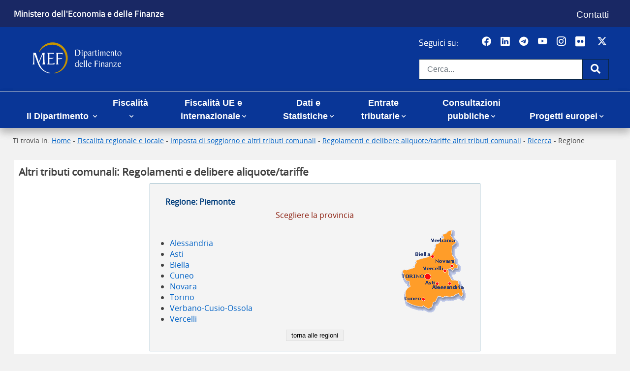

--- FILE ---
content_type: text/html; charset=UTF-8
request_url: https://www1.finanze.gov.it/finanze2/dipartimentopolitichefiscali/fiscalitalocale/nuova_at/piemonte.htm
body_size: 139930
content:
<!DOCTYPE html> <html lang="it">  <!--<head Access-Control-Allow-Origin:*>--> <!-- Controllo W3C --> <head> 	<meta http-equiv="Content-Type" content="text/html; charset=UTF-8"> 	<meta http-equiv="X-UA-Compatible" content="IE=edge"> 	<title>Dipartimento Finanze - </title> 	<meta name="description" content=""> 	<meta name="keywords" content=""> 	<meta name="author" content=""> 	<meta name="rating" content="general"> 	<meta name="robots" content="index,all"> 	<meta name="revisit-after" content="30 days"> 	<meta name="format-detection" content="telephone=no"> 	<meta name="viewport" content="width=device-width, initial-scale=1">  	<!-- social --> 	<meta property="og:site_name" content="Dipartimento Finanze" /> 	<meta property="og:url" content="https://www.finanze.gov.it/opencms/header.html" /> 	<meta property="og:title" content="Dipartimento Finanze - " /> 	<meta property="og:description" content="" /> 	<meta property="og:image" 		content="https://www.finanze.gov.it/export/system/modules/it.gov.finanze.template/resources/img/logo_220.png" /> 	<meta name="twitter:card" content="summary" /> 	<meta name="twitter:site" content="@MEF_GOV" /> 	<meta name="twitter:url" content="https://www.finanze.gov.it/opencms/header.html" /> 	<meta name="twitter:title" content="Dipartimento Finanze - " /> 	<meta name="twitter:description" content="" /> 	<!-- social -->  	<link rel="stylesheet" type="text/css" media="screen" 		href="/finanze/frameworkdf/css/style.css"> 	<link rel="stylesheet" type="text/css" media="print" 		href="/finanze/frameworkdf/css/print.css">  	<!--[if IE 8]><link rel="stylesheet" type="text/css" href="/export/system/modules/it.gov.finanze.template/resources/css/ie8.css"><![endif]--> 	<!--[if IE 9]><link rel="stylesheet" type="text/css" href="/export/system/modules/it.gov.finanze.template/resources/css/ie9.css"><![endif]-->  	<link media="screen" 		href="/finanze/frameworkdf/css/cookie.css" 		rel="stylesheet" type="text/css"> 	<!--[if lt IE 9]> 			<link media="screen" href="/export/system/modules/it.gov.sogei.privacy/resources/css/cookie-ie.css" rel="stylesheet" type="text/css"> 		<![endif]-->  	<link rel="stylesheet" href="/finanze/frameworkdf/css/bootstrap_4_wrapper.css" type="text/css">      <link rel="stylesheet" href="/finanze/frameworkdf/css/bootstrap-icons.css" type="text/css"> 	<!-- CSS per importare UI Kit --> 	<link rel="stylesheet" href="/finanze/frameworkdf/css/uikit.css" />  	<!-- CSS specifico di ogni applicazione (l'unico da modificare) --> 	<link rel="stylesheet" href="/finanze/frameworkdf/css/app.css" />  	<link rel="stylesheet" media="screen" href="/finanze/frameworkdf/css/finanze.css">  	<link media="screen" href="/finanze/frameworkdf/css/cookie.css" rel="stylesheet" type="text/css"> 	<!--[if lt IE 9]> 		<link media="screen" href="/export/system/modules/it.gov.sogei.privacy/resources/css/cookie-ie.css" rel="stylesheet" type="text/css"> 	<![endif]-->  	<link rel="stylesheet" href="/finanze/frameworkdf/css/FlexContent.css" type="text/css">   	<script type="text/javascript" 		src="/finanze/frameworkdf/js/jquery.min.js"></script> 	<script type="text/javascript" 		src="/finanze/frameworkdf/js/jquery-migrate.min.js"></script>  	<!--[if lt IE 9]> 			<script type="text/javascript" src="/export/system/modules/it.gov.finanze.template/resources/js/html5shiv.js"></script> 			<script type="text/javascript" src="/export/system/modules/it.gov.finanze.template/resources/js/css3-mediaqueries.js"></script> 		<![endif]-->  	<link rel="stylesheet" type="text/css" media="screen" 		href="/finanze/frameworkdf/css/responsive.css"> <script type="text/javascript" src="/finanze/frameworkdf/js/bootstrap.bundle.min.js"></script> 	<script type="text/javascript" 		src="/finanze/frameworkdf/js/script.js"></script>         <script>
            $(document).ready(function () {
                console.log("pagina caricata");
                $('#overlay').on('click', function () { 
                    closeNav();
                });
            });
        </script> </head> <body>     <div class="overlay" id="overlay" style="display:none;"></div>     <header aria-label="Funzioni di servizio" class="new_graphic">         <div id="flexcontent-header">             <div id="agenzia-header" class="d-print-none" style="background-color: #192864">                 <div class="container-fluid header-width" style="background-color: #192864">                     <section>                         <div class="row" style="background-color: #192864; font-size: 1.15rem;">                             <div class="col-lg-9 col-md-9 col-sm-9 col-9" style="background-color: #192864">                                 <div>                                     <div class="testo left">                                         <div>                                             <div class="row" style="background-color: #192864;">                                                 <!-- <div class="col d-block d-lg-none">                                                     <p class="my-1" style="font-size: 1.15rem; font-weight: 600;"><a title="Ministero dell'Economia e delle Finanze"                                                             href="http://www.mef.gov.it/">Ministero dell'Economia e                                                             delle Finanze</a></p>                                                 </div> -->                                                 <div class="col d-none d-md-block"><p class="my-1" style="font-size: 1.15rem; font-weight: 600;"><a title="Ministero dell'Economia e delle Finanze - vai al sito" href="http://www.mef.gov.it/" aria-label="Ministero dell'Economia e delle Finanze - vai al sito">Ministero dell'Economia e delle Finanze</a></p></div>                                                 <div class="col d-block d-lg-none"><p class="my-1" style="font-size: 1.15rem; font-weight: 600;"><a title="Ministero dell'Economia e delle Finanze" href="http://www.mef.gov.it/" aria-label="Ministero dell'Economia e delle Finanze">MEF</a></p></div>                                             </div>                                         </div>                                     </div>                                 </div>                             </div>                             <div class="col-lg-3 col-md-3 col-sm-3 col-3">                                 <div>                                     <div class="testo left">                                         <div>                                             <div class="row" style="background-color: #192864">                                                 <div class="col d-none d-md-block">                                                     <nav aria-label="Menu di servizio">                                                         <h1 class="sr-only">Menu di servizio</h1>                                                         <div id="menu-service">                                                             <ul class="list-inline d-none d-md-block">                                                                 <li><a style="font-size: 1.20rem;" class="text-white" href="https://www.finanze.gov.it/it/contatti/" aria-label="Vai alla pagina contatti">Contatti</a></li>                                                             </ul>                                                         </div>                                                     </nav>                                                 </div>                                                 <div class="col d-block d-lg-none">                                                     <nav aria-label="Menu di servizio">                                                         <h1 class="sr-only">Menu di servizio</h1>                                                         <div id="menu-service_ridotto">                                                             <ul class="list-inline d-block d-lg-none">                                                                 <li><a style="font-size: 1.20rem;" class="text-white" href="https://www.finanze.gov.it/it/contatti/" aria-label="Vai alla pagina contatti">Contatti</a></li>                                                             </ul>                                                         </div>                                                     </nav>                                                 </div>                                             </div>                                         </div>                                     </div>                                 </div>                             </div>                                                      </div>                     </section>                 </div> <!-- container-fluid -->             </div> <!-- backgroundcolor -->              <div id="page-header" style="background-color: #093697">                 <div class="container-fluid">                 <section >                     <div class="row" style="background-color: #093697">                         <div class="col-lg-12 col-md-12 col-sm-12 col-12" >                             <div >                                 <div class="testo left">                                      <div>                                         <div class="py-3 pb-md-4">                                             <div class="row align-items-center" style="background-color: #093697">                                                 <div class="col-auto d-block d-lg-none"><button class="navbar-toggler m-0 p-0" type="button" onclick="openNav()"> <span class="fas fa-bars fa-lg"><span class="sr-only">Apri menu principale</span></span> </button></div>                                                 &nbsp;&nbsp;&nbsp;&nbsp;&nbsp;&nbsp;&nbsp;&nbsp;<div class="col" style="background-color: #093697"><a href="https://www.finanze.gov.it/it/"><img style = "margin-left: -30px" class="logo" title="Home page sito Dipartimento delle Finanze" src="/inclusi_finanze/DF-logo-header-negativo.svg" alt="Home page sito Dipartimento delle Finanze" width="450" /></a></div>                                                 <h1 class="sr-only">Dipartimento delle Finanze</h1>                                                 <!--<div class="col">                                                 <h1>Dipartimento delle Finanze</h1>                                                 </div>-->                                                 <div class="col-auto d-none d-lg-block text-right" style="margin-right: 15px; background-color: #093697">                                                     <div class="d-flex flex-row mb-3" style="margin-bottom:0px !important;" >                                                         <h2 class="title pt-lg-1 h6 pr-1" style="font-size: 1.15rem;">Seguici su:</h2>                                                         <div class="seguici">                                                             <ul class="social_seguici list-inline" style="font-size: 1.15rem; color: white;">                                                                 <li>&nbsp;&nbsp;<a title="Facebook del MEF - apre nuova scheda" href="https://www.facebook.com/ministeroeconomiaefinanze/" target="_blank" rel="noopener" aria-label="Pagina Facebook del MEF - Collegamento a sito esterno - Apertura in nuova scheda"><em class="bi bi-facebook">&nbsp;</em><span class="sr-only">Pagina Facebook del MEF - Collegamento a sito esterno - Apertura in nuova scheda</span></a></li>                                                                 <li>&nbsp;&nbsp;&nbsp;<a title="LinkedIn del MEF - apre nuova scheda" href="https://www.linkedin.com/company/mefgov/" target="_blank" rel="noopener" aria-label="Vai al canale LinkedIn del MEF - Apertura in nuova scheda - Collegamento a sito esterno"><em class="bi bi-linkedin">&nbsp;</em><span class="sr-only">Canale LinkedIn del MEF</span></a></li>                                                                 <li>&nbsp;&nbsp;&nbsp;<a title="Telegram del MEF - apre nuova scheda" href="https://telegram.me/mef_gov" target="_blank" rel="noopener" aria-label="Vai al canale Telegram del MEF - Collegamento a sito esterno - Apertura in nuova scheda"><em class="bi bi-telegram">&nbsp;</em><span class="sr-only">Canale Telegram del MEF</span></a></li>                                                                 <li>&nbsp;&nbsp;&nbsp;<a title="YouTube del MEF - apre nuova scheda" href="https://www.youtube.com/channel/UCd_IYYK1S1VCxRFcROegCxw" target="_blank" rel="noopener" aria-label="Vai al canale YouTube del MEF - Collegamento a sito esterno - Apertura in nuova scheda"><em class="bi bi-youtube">&nbsp;</em><span class="sr-only">Canale YouTube del MEF</span></a></li>                                                                 <li>&nbsp;&nbsp;&nbsp;<a title="Instagram del MEF - apre nuova scheda" href="https://www.instagram.com/MEF_GOV/" target="_blank" rel="noopener" aria-label="Vai al canale Instagram del MEF - Collegamento a sito esterno - Apertura in nuova scheda"><em class="bi bi-instagram">&nbsp;</em><span class="sr-only">Canale Instagram del MEF</span></a></li>                                                                 <li>&nbsp;&nbsp;&nbsp;<a title="Flickr del MEF - apre nuova scheda" href="https://www.flickr.com/photos/mef_gov/" target="_blank" rel="noopener" aria-label="Vai al canale Flickr del MEF - Collegamento a sito esterno - Apertura in nuova scheda "><span class="fab fa-brands fa-flickr mr-1 fa-lg">&nbsp;</span><span class="sr-only">Canale Flickr del MEF</span></a></li>                                                                 <li>&nbsp;&nbsp;&nbsp;<a title="Twitter del MEF - apre nuova scheda" href="https://twitter.com/MEF_GOV" target="_blank" rel="noopener" aria-label="Vai al canale Twitter del MEF - Collegamento sito esterno - Apertura in nuova scheda"><em class="bi bi-twitter-x">&nbsp;</em><span class="sr-only">Canale Twitter del MEF</span></a></li>                                                              </ul>                                                         </div>                                                     </div>                                                     <div id="header-siti" class="d-none d-lg-block">                                                         <form class="form-inline" action="https://www.finanze.gov.it/it/ricerca/" name="search">                                                             <div class="form-group"><label class="sr-only" for="search1">Cerca nel sito:</label>                                                                 <div class="input-group input-group-lg"><input size="32" id="search1" aria-label="Cerca nel sito" class="form-control border-primary" name="sq" type="text" placeholder="Cerca..." />                                                                     <div class="input-group-append"><button class="btn btn-primary btn-alt border-primary" type="submit"> <span class="fas fa-search fa-lg"><span class="sr-only">Cerca</span></span></button></div>                                                                 </div>                                                             </div>                                                         </form>                                                     </div>                                                 </div>                                                 <!--<div class="col-auto d-block d-lg-none">                                                     Bottone per aprire il Menu principale, visibile solo nelle risoluzioni xs e sm -->                                                      <!--<button class="navbar-toggler m-0 p-0" type="button" data-target="#menu-top" data-toggle="collapse" aria-expanded="false"> <span class="fas fa-bars fa-lg"><span class="sr-only">Apri menu principale</span></span> </button></div>-->                                             </div>                                         </div>                                     </div>                                 </div>                             </div>                         </div>                     </div>                 </section>             </div> <!-- container-fluid -->         </div> <!-- backgroundcolor -->     </div>     </header>    <!-- <hr size="10px" width="100%" color="red">-->     <div id="flexcontent-menu" class="new_graphic" style="background-color: #093697;">         <hr class="my-0 py-0" style="background-color: #fff;">         <div class="menu2" id="menu2">             <div class="container-fluid px-0">                 <section>                     <div class="row">                         <div class="col-lg-12 col-md-12 col-sm-12 col-12">                             <div>                                 <div class="menu">                                     <!--   -->                                     <nav aria-label="Menu principale">                                         <h1 class="sr-only">Menu principale</h1>                                         <div class="navbar navbar-expand-lg py-0 p-lg-0 shadow">                                             <div class="container-fluid" style="background-color: #093697;">                                                  <!--INIZIO BLOCCO SCHERMO NORMALE-->                                                 <div class="collapse navbar-collapse" id="menu-top" ><!--style="background-color: #093697">-->                                                     <!-- Elemento per REPLICARE il campo di ricerca e visualizzarlo solo nelle risoluzioni xs e sm -->                                                     <form action="https://www.finanze.gov.it/opencms/it/ricerca/"                                                                     name="search" class="d-block d-lg-none my-2"                                                         aria-hidden="true">                                                         <label for="search" class="sr-only">Cerca nel sito:</label>                                                         <div class="input-group">                                                             <input type="text" id="search" aria-label="Cerca nel sito" name="sq"                                                                 class="form-control border-primary"                                                                 placeholder="Cerca..." />                                                             <div class="input-group-append">                                                                 <button class="btn btn-default border-primary">                                                                     <i class="fas fa-search"></i><span                                                                         class="sr-only">Cerca</span>                                                                 </button>                                                             </div>                                                         </div>                                                     </form>                                                                                                          <a href="https://www.finanze.gov.it/opencms/it/"                                                         aria-label="Home page - " title="Home page - "                                                         class="logo-ridotto">                                                         <img src="/finanze/frameworkdf/images/logo_mef_light.svg?__scale=w:50,h:43,t:4,c:transparent"                                                             width="50" height="43" alt="logo_mef_light"                                                             title="logo_mef_light" /></a>                                                             <ul class="navbar-nav align-items-lg-end mr-auto"  style="background-color: #093697; margin-bottom:3px">                                                         <li class="nav-item text-lg-center dropdown megamenu">                                                             <a style="color: white; font-size: 1.15rem;" class="nav-link px-lg-3 dropdown-toggle"                                                                 href="#" data-toggle="dropdown"                                                                 aria-expanded="false">                                                                 Il Dipartimento </a>                                                             <div class="dropdown-menu megamenu-menu pt-3 shadow">                                                                 <div class="container-fluid">                                                                     <div>                                                                         <ul class="row">                                                                              <li>                                                                                 <a class="megamenu-main-title" style="margin-left: 15px;"                                                                                     href="https://www.finanze.gov.it/it/il-dipartimento">                                                                                     Vai alla sezione Il Dipartimento</a>                                                                             </li>                                                                                                                                                <li class="col-12 col-sm-6 col-md-4" style="width: 33%;">                                                                                 <a class="megamenu-title"                                                                                     href="https://www.finanze.gov.it/opencms/it/il-dipartimento/amministrazione-trasparente/">                                                                                     Amministrazione Trasparente</a>                                                                             </li>                                                                             <li class="col-12 col-sm-6 col-md-4" style="width: 33%;">                                                                                 <a class="megamenu-title"                                                                                     href="https://www.finanze.gov.it/opencms/it/il-dipartimento/missione/">                                                                                     Missione</a>                                                                             </li>                                                                             <li class="col-12 col-sm-6 col-md-4" style="width: 33%;">                                                                                 <a class="megamenu-title"                                                                                     href="https://www.finanze.gov.it/opencms/it/il-dipartimento/organigramma/">                                                                                     Organigramma</a>                                                                             </li>                                                                             <li class="col-12 col-sm-6 col-md-4">                                                                                 <a class="megamenu-title"                                                                                     href="https://www.finanze.gov.it/opencms/it/il-dipartimento/la-governance-sulle-agenzie-fiscali/">                                                                                     Governance sulle Agenzie fiscali</a>                                                                             </li>                                                                             <li class="col-12 col-sm-6 col-md-4">                                                                                 <a class="megamenu-title"                                                                                     href="https://www.finanze.gov.it/opencms/it/il-dipartimento/governo-sistema-informativo-della-fiscalita/">                                                                                     Governo sistema informativo della fiscalità</a>                                                                             </li>                                                                             <li class="col-12 col-sm-6 col-md-4">                                                                                 <a class="megamenu-title"                                                                                     href="https://www.finanze.gov.it/opencms/it/il-dipartimento/Documenti-e-report-di-economia-e-finanza/">                                                                                     Documenti e report di economia e finanza</a>                                                                             </li>                                                                             <li class="col-12 col-sm-6 col-md-4">                                                                                 <a class="megamenu-title"                                                                                     href="https://www.finanze.gov.it/opencms/it/il-dipartimento/Analisi-economiche-e-fiscali-note-tematiche/">                                                                                     Analisi economiche e fiscali - note tematiche</a>                                                                             </li>                                                                             <li class="col-12 col-sm-6 col-md-4">                                                                                 <a class="megamenu-title"                                                                                     href="https://www.finanze.gov.it/opencms/it/il-dipartimento/concorsi-e-formazione/">                                                                                     Borse di studio e formazione</a>                                                                             </li>                                                                             <li class="col-12 col-sm-6 col-md-4">                                                                                 <a class="megamenu-title"                                                                                     href="https://www.finanze.gov.it/opencms/it/il-dipartimento/collana-di-lavori-e-di-ricerca/">                                                                                     Collana di lavori e di ricerca</a>                                                                             </li>                                                                             <li class="col-12 col-sm-6 col-md-4">                                                                                 <a class="megamenu-title"                                                                                     href="https://www.finanze.gov.it/opencms/it/il-dipartimento/Audizioni-e-interventi/">                                                                                     Audizioni e interventi</a>                                                                             </li>                                                                             <li class="col-12 col-sm-6 col-md-4">                                                                                 <a class="megamenu-title"                                                                                     href="https://www.finanze.gov.it/opencms/it/il-dipartimento/comunicazione/">                                                                                     Comunicazione</a>                                                                             </li>                                                                                                                                                        <li class="col-12 col-sm-6 col-md-4">                                                                                 <a class="megamenu-title"                                                                                     href="https://www.finanze.gov.it/opencms/it/il-dipartimento/Modelli-economici-e-strumenti-di-analisi/">                                                                                     Modelli economici e strumenti di analisi</a>                                                                             </li>                                                                             <li class="col-12 col-sm-6 col-md-4">                                                                                 <a class="megamenu-title"                                                                                     href="https://www.finanze.gov.it/opencms/it/il-dipartimento/fisco-e-contribuenti/">                                                                                     Fisco e contribuenti</a>                                                                             </li>                                                                             <li class="col-12 col-sm-6 col-md-4">                                                                                 <a class="megamenu-title"                                                                                     href="https://www.finanze.gov.it/opencms/it/il-dipartimento/fisco-e-storia/">                                                                                     Fisco e storia</a>                                                                             </li>                                                                             <!--<li class="col-12 col-sm-6 col-md-4 ">                                                                                 <a class="megamenu-title "                                                                                     href="https://www.finanze.gov.it/opencms/it/il-dipartimento/TAX-JUSTICE-DF/">                                                                                     TAX JUSTICE DF</a>                                                                             </li>-->                                                                             <li class="col-12 col-sm-6 col-md-4">                                                                                 <a class="megamenu-title"                                                                                     href="https://www.finanze.gov.it/opencms/it/il-dipartimento/affidamentodeibenisequestrati/">                                                                                     Affidamento dei beni sequestrati</a>                                                                             </li>                                                                                                                                                     </ul>                                                                     </div>                                                                 </div>                                                             </div>                                                                 </li>                                                                       <li class="nav-item text-lg-center dropdown">                                                             <a style="color: white; font-size: 1.15rem;" class="nav-link px-lg-3 dropdown-toggle"                                                                 href="#" data-toggle="dropdown"                                                                 aria-expanded="false">                                                                 Fiscalità </a>                                                             <div class="dropdown-menu pt-3 shadow" style="margin-top: 5px">                                                                 <div class="container-fluid">                                                                     <div>                                                                         <ul class="row">                                                                             <li class="dropdown-main-title">                                                                                 <a class="megamenu-main-title"                                                                                 href="https://www.finanze.gov.it/it/fiscalita/">                                                                                 Vai alla sezione Fiscalità</a>                                                                              </li>                                                                                                                                                                <li class="">                                                                                 <a class="megamenu-title3"                                                                                     href="https://www.finanze.gov.it/it/fiscalita/fiscalita-nazionale/">                                                                                     Fiscalità nazionale</a>                                                                             </li>                                                                                                                                                         <li class="">                                                                                 <a class="megamenu-title3"                                                                                     href="https://www.finanze.gov.it/it/fiscalita/fiscalita-regionale-e-locale/">                                                                                     Fiscalità regionale e locale</a>                                                                             </li>                                                                             <!--                                                                             <li class="col-12 col-sm-6 col-md-4 ">                                                                                 <a class="megamenu-title "                                                                                     href="https://www.finanze.gov.it/opencms/it/fiscalita-nazionale/decreti-/">                                                                                     Decreti</a>                                                                             </li>                                                                             <li class="col-12 col-sm-6 col-md-4 ">                                                                                 <a class="megamenu-title "                                                                                     href="https://www.finanze.gov.it/opencms/it/fiscalita-nazionale/legge-di-stabilita/">                                                                                     Legge di stabilità</a>                                                                             </li>                                                                            <li class="col-12 col-sm-6 col-md-4 ">                                                                                 <a class="megamenu-title "                                                                                     href="https://www.finanze.gov.it/opencms/it/fiscalita-nazionale/manovra-di-bilancio/">                                                                                     Manovra di Bilancio</a>                                                                             </li>                                                                             <li class="col-12 col-sm-6 col-md-4 ">                                                                                 <a class="megamenu-title "                                                                                      href="https://www.finanze.gov.it/opencms/it/fiscalita-nazionale/Atti-di-indirizzo-del-Vice-Ministro/">                                                                                     Atti di indirizzo del Vice Ministro</a>                                                                             </li>                                                                             <li class="col-12 col-sm-6 col-md-4 ">                                                                                 <a class="megamenu-title "                                                                                     href="https://www.finanze.gov.it/opencms/it/fiscalita-nazionale/normativa-tributaria/">                                                                                     Normativa Tributaria</a>                                                                             </li>-->                                                                         </ul>                                                                     </div>                                                                 </div>                                                                 </div>                                                                 </li>                                                         <li class="nav-item text-lg-center dropdown">                                                             <a style="color: white; font-size: 1.15rem;" class="nav-link px-lg-3 dropdown-toggle"                                                                 href="#"                                                                 data-toggle="dropdown" aria-expanded="false">                                                                 Fiscalità UE e internazionale</a>                                                             <div class="dropdown-menu megamenu-menu pt-3 shadow"  style="margin-top: 5px">                                                                 <div class="container-fluid">                                                                     <div>                                                                         <ul class="row" >                                                                             <li>                                                                                 <a class="megamenu-main-title2"                                                                                 href="https://www.finanze.gov.it/it/Fiscalita-dellUnione-europea-e-internazionale/">                                                                                 Vai alla sezione Fiscalità UE e internazionale</a>                                                                             </li>                                                                             <li class="">                                                                                 <a class="megamenu-title2"                                                                                     href="https://www.finanze.gov.it/it/Fiscalita-dellUnione-europea-e-internazionale/convenzioni-e-accordi/">                                                                                     Convenzioni e accordi</a>                                                                             </li>                                                                             <li class="">                                                                                 <a class="megamenu-title2"                                                                                     href="https://www.finanze.gov.it/it/Fiscalita-dellUnione-europea-e-internazionale/organizzazioni-internazionali/">                                                                                     Organizzazioni e internazionali</a>                                                                             </li>                                                                             <li class="">                                                                                 <a class="megamenu-title2"                                                                                     href="https://www.finanze.gov.it/it/Fiscalita-dellUnione-europea-e-internazionale/procedure-amichevoli-internazionali/">                                                                                     Procedure amichevoli internazionali</a>                                                                             </li>                                                                             <li class="">                                                                                 <a class="megamenu-title2"                                                                                     href="https://www.finanze.gov.it/it/Fiscalita-dellUnione-europea-e-internazionale/unione-europea/">                                                                                     Unione Europea</a>                                                                             </li>                                                                             <!--<li class="col-12 col-sm-6 col-md-4 ">                                                                                 <a class="megamenu-title "                                                                                 href="https://www.finanze.gov.it/it/fiscalita-regionale-e-locale/Imposta-municipale-propria-IMU/">                                                                                 Imposta municipale propria (IMU)</a>                                                                             </li>                                                                             <li class="col-12 col-sm-6 col-md-4 ">                                                                                 <a class="megamenu-title "                                                                                 href="https://www.finanze.gov.it/it/fiscalita-regionale-e-locale/imposta-rc-auto/"                                                                                 >                                                                                 Imposta RC Auto</a>                                                                             </li><li class="col-12 col-sm-6 col-md-4 ">                                                                                 <a class="megamenu-title "                                                                                 href="https://www.finanze.gov.it/it/fiscalita-regionale-e-locale/Addizionale-regionale-allIRPEF/"                                                                                 >                                                                                 Addizionale regionale all'IRPEF</a>                                                                             </li><li class="col-12 col-sm-6 col-md-4 ">                                                                                 <a class="megamenu-title "                                                                                 href="https://www.finanze.gov.it/it/fiscalita-regionale-e-locale/Tributi-provinciali/"                                                                                 >                                                                                 Altri Tributi provinciali</a>                                                                             </li><li class="col-12 col-sm-6 col-md-4 ">                                                                                 <a class="megamenu-title "                                                                                 href="https://www.finanze.gov.it/it/fiscalita-regionale-e-locale/IRAP/"                                                                                 >                                                                                 IRAP</a>                                                                             </li><li class="col-12 col-sm-6 col-md-4 ">                                                                                 <a class="megamenu-title "                                                                                 href="https://www.finanze.gov.it/it/fiscalita-regionale-e-locale/Addizionale-comunale-allIRPEF/"                                                                                 >                                                                                 Addizionale comunale all'IRPEF</a>                                                                             </li><li class="col-12 col-sm-6 col-md-4 ">                                                                                 <a class="megamenu-title "                                                                                 href="https://www.finanze.gov.it/it/fiscalita-regionale-e-locale/albo-dei-gestori-dellaccertamento-e-della-riscossione-dei-tributi-locali/"                                                                                 >                                                                                 Albo dei gestori dell'accertamento e della riscossione dei tributi locali</a>                                                                             </li><li class="col-12 col-sm-6 col-md-4 ">                                                                                 <a class="megamenu-title "                                                                                 href="https://www.finanze.gov.it/it/fiscalita-regionale-e-locale/Tasse-automobilistiche/"                                                                                 >                                                                                 Tasse automobilistiche</a>                                                                             </li><li class="col-12 col-sm-6 col-md-4 ">                                                                                 <a class="megamenu-title "                                                                                 href="https://www.finanze.gov.it/it/fiscalita-regionale-e-locale/TARI-Imposta-di-soggiorno-e-altri-tributi-comunali/"                                                                                 >                                                                                 TARI, Imposta di soggiorno e altri tributi comunali</a>                                                                             </li><li class="col-12 col-sm-6 col-md-4 ">                                                                                 <a class="megamenu-title "                                                                                 href="https://www.finanze.gov.it/it/fiscalita-regionale-e-locale/altri-tributi-regionali/"                                                                                 >                                                                                 Altri tributi regionali</a>                                                                             </li><li class="col-12 col-sm-6 col-md-4 ">                                                                                 <a class="megamenu-title "                                                                                 href="https://www.finanze.gov.it/it/fiscalita-regionale-e-locale/imposta-locale-sul-consumo-di-campione-ditalia/"                                                                                 >                                                                                 Imposta locale sul consumo di Campione d'Italia</a>                                                                             </li><li class="col-12 col-sm-6 col-md-4 ">                                                                                 <a class="megamenu-title "                                                                                 href="https://www.finanze.gov.it/it/fiscalita-regionale-e-locale/archivio-dei-tributi-non-piu-vigenti/"                                                                                 >                                                                                 Archivio dei tributi non più vigenti</a>                                                                             </li><li class="col-12 col-sm-6 col-md-4 ">                                                                                 <a class="megamenu-title "                                                                                 href="https://www.finanze.gov.it/it/fiscalita-regionale-e-locale/prassi-amministrativa-circolari-risoluzioni-note-faq-e-comunicati/"                                                                                 >                                                                                 Prassi amministrativa circolari risoluzioni (note, faq e comunicati)</a>                                                                             </li>-->                                                                         </ul>                                                                     </div>                                                                 </div>                                                             </div>                                                                     </li>                                                          <li class="nav-item text-lg-center dropdown megamenu">                                                             <a style="color: white; font-size: 1.15rem;" class="nav-link px-lg-3 dropdown-toggle"                                                                 href="#" data-toggle="dropdown"                                                                 aria-expanded="false">                                                                 Dati e Statistiche</a>                                                             <div class="dropdown-menu megamenu-menu pt-3 shadow">                                                                 <div class="container-fluid">                                                                     <div>                                                                         <ul class="row">                                                                             <li>                                                                                 <a class="megamenu-main-title" style="margin-left: 15px;"                                                                                 href="https://www.finanze.gov.it/it/statistiche-fiscali/">                                                                                 Vai alla sezione Dati e Statistiche</a>                                                                             </li>                                                                             <li class="col-12 col-sm-6 col-md-4">                                                                                 <a class="megamenu-title"                                                                                 href="https://www.finanze.gov.it/it/statistiche-fiscali/agevolazioni-fiscali-di-carattere-ambientale/">                                                                                 Agevolazioni fiscali di carattere ambientale</a>                                                                             </li><li class="col-12 col-sm-6 col-md-4">                                                                                 <a class="megamenu-title"                                                                                 href="https://www.finanze.gov.it/it/statistiche-fiscali/DichiarazioniFiscali-/">                                                                                 Dichiarazioni fiscali</a>                                                                             </li><li class="col-12 col-sm-6 col-md-4">                                                                                 <a class="megamenu-title"                                                                                 href="https://www.finanze.gov.it/it/statistiche-fiscali/fiscalitaambientalenellaue/">                                                                                 Fiscalità ambientale nella UE</a>                                                                             </li><li class="col-12 col-sm-6 col-md-4">                                                                                 <a class="megamenu-title"                                                                                 href="https://www.finanze.gov.it/it/statistiche-fiscali/open-data-comunale-principali-variabili-irpef/">                                                                                 Open data comunali: principali variabili IRPEF</a>                                                                             </li>                                                                             <li class="col-12 col-sm-6 col-md-4">                                                                                 <a class="megamenu-title"                                                                                 href="https://www.finanze.gov.it/it/statistiche-fiscali/osservatorio-sulle-partite-iva-/">                                                                                 Osservatorio sulle partite IVA</a>                                                                             </li>                                                                             <li class="col-12 col-sm-6 col-md-4">                                                                                 <a class="megamenu-title"                                                                                 href="https://www.finanze.gov.it/it/statistiche-fiscali/studi_settore/">                                                                                 Indici Sintetici di Affidabilità - ex Studi di Settore</a>                                                                             </li>                                                                             <li class="col-12 col-sm-6 col-md-4">                                                                                 <a class="megamenu-title"                                                                                 href="https://www.finanze.gov.it/it/il-dipartimento/Analisi-economiche-e-fiscali-note-tematiche/archivio/capacita-fiscale-comuni-/">                                                                                 Capacità fiscale dei Comuni</a>                                                                             </li>                                                                             <li class="col-12 col-sm-6 col-md-4">                                                                                 <a class="megamenu-title"                                                                                 href="https://www.finanze.gov.it/it/statistiche-fiscali/statistiche-sul-contenzioso-tributario/">                                                                                 Statistiche sul contenzioso tributario</a>                                                                             </li>                                                                             <li class="col-12 col-sm-6 col-md-4">                                                                                 <a class="megamenu-title"                                                                                 href="https://www.finanze.gov.it/it/statistiche-fiscali/calendario-delle-pubblicazioni/">                                                                                 Calendario delle pubblicazioni</a>                                                                             </li>                                                                             <li class="col-12 col-sm-6 col-md-4">                                                                                 <a class="megamenu-title"                                                                                 href="https://www.finanze.gov.it/it/statistiche-fiscali/gli-immobili-in-italia/">                                                                                 Gli immobili in Italia</a>                                                                             </li>                                                                              <li class="col-12 col-sm-6 col-md-4">                                                                                 <a class="megamenu-title"                                                                                 href="https://www.finanze.gov.it/it/statistiche-fiscali/informativa-sulla-privacy/">                                                                                 Informativa sulla privacy</a>                                                                             </li>                                                                                                                                                                                                                        </ul>                                                                     </div>                                                                 </div>                                                             </div>                                                                                                                                 </li>                                                                                                                                                                <!--<li class="nav-item text-lg-center dropdown megamenu ">                                                             <a class="nav-link px-lg-3 dropdown-toggle "                                                                 href="/it/fiscalita-comunitaria-e-internazionale/"                                                                 data-toggle="dropdown" aria-expanded="false">                                                                 Fiscalità dell'Unione europea e internazionale</a>                                                             <div class="dropdown-menu megamenu-menu pt-3 shadow">                                                                 <div class="container-fluid">                                                                     <div>                                                                         <ul class="row">                                                                             <li class="col-12 col-sm-6 col-md-4 ">                                                                                 <a class="megamenu-title "                                                                                     href="https://www.finanze.gov.it/it/Fiscalita-dellUnione-europea-e-internazionale/In-evidenza/">                                                                                     In evidenza</a>                                                                             </li>                                                                             <li class="col-12 col-sm-6 col-md-4 ">                                                                                 <a class="megamenu-title "                                                                                     href="https://www.finanze.gov.it/it/Fiscalita-dellUnione-europea-e-internazionale/convenzioni-e-accordi/">                                                                                     Convenzioni e accordi</a>                                                                             </li>                                                                             <li class="col-12 col-sm-6 col-md-4 ">                                                                                 <a class="megamenu-title "                                                                                     href="https://www.finanze.gov.it/it/Fiscalita-dellUnione-europea-e-internazionale/organizzazioni-internazionali/">                                                                                     Organizzazioni internazionali</a>                                                                             </li>                                                                             <li class="col-12 col-sm-6 col-md-4 ">                                                                                 <a class="megamenu-title "                                                                                     href="https://www.finanze.gov.it/it/Fiscalita-dellUnione-europea-e-internazionale/procedure-amichevoli-internazionali/">                                                                                     Procedure amichevoli                                                                                     internazionali</a>                                                                             </li>                                                                             <li class="col-12 col-sm-6 col-md-4 ">                                                                                 <a class="megamenu-title "                                                                                     href="https://www.finanze.gov.it/it/Fiscalita-dellUnione-europea-e-internazionale/unione-europea/">                                                                                     Unione Europea</a>                                                                             </li>                                                                         </ul>                                                                     </div>                                                                 </div>                                                             </div>                                                                     </li>-->                                                         <li class="nav-item text-lg-center dropdown">                                                             <a style="color: white; font-size: 1.15rem;" class="nav-link px-lg-3 dropdown-toggle"                                                                 href="#" data-toggle="dropdown"                                                                 aria-expanded="false">                                                                 Entrate tributarie</a>                                                             <div class="dropdown-menu megamenu-menu pt-3 shadow" style="margin-top: 5px">                                                                 <div class="container-fluid">                                                                     <div>                                                                         <ul class="row">                                                                             <li>                                                                                 <a class="megamenu-main-title2"                                                                                 href="https://www.finanze.gov.it/it/entrate-tributarie/">                                                                                 Vai alla sezione Entrate tributarie</a>                                                                             </li>                                                                             <li class="">                                                                                 <a class="megamenu-title2"                                                                                     href="https://www.finanze.gov.it/opencms/it/entrate-tributarie/entrate-tributarie-nazionali/">                                                                                     Entrate tributarie nazionali</a>                                                                             </li>                                                                             <li class="">                                                                                 <a class="megamenu-title2"                                                                                     href="https://www.finanze.gov.it/opencms/it/entrate-tributarie/entrate-tributarie-internazionali-">                                                                                     Entrate tributarie internazionali</a>                                                                             </li>                                                                             <li class="">                                                                                 <a class="megamenu-title2"                                                                                     href="https://www.finanze.gov.it/opencms/it/entrate-tributarie/monitoraggio-entrate-tributarie/">                                                                                     Monitoraggio entrate tributarie e contributive</a>                                                                             </li>                                                                         </ul>                                                                     </div>                                                                 </div>                                                             </div>                                                                     </li>                                                                                                                 <li class="nav-item text-lg-center dropdown">                                                             <a style="color: white; font-size: 1.15rem;" class="nav-link px-lg-3 dropdown-toggle"                                                                 href="#" data-toggle="dropdown"                                                                 aria-expanded="false">                                                                 Consultazioni pubbliche</a>                                                             <div class="dropdown-menu megamenu-menu pt-3 shadow" style="margin-top: 5px">                                                                 <div class="container-fluid">                                                                     <div>                                                                         <ul class="row">                                                                             <li>                                                                                 <a class="megamenu-main-title"                                                                                 href="https://www.finanze.gov.it/it/consultazioni-pubbliche/">                                                                                 Vai alla sezione Consultazioni pubbliche</a>                                                                             </li>                                                                             <li class="">                                                                                 <a class="megamenu-title3"                                                                                     href="https://www.finanze.gov.it/it/consultazioni-pubbliche/consultazioni-aperte/">                                                                                     Consultazioni aperte</a>                                                                             </li>                                                                             <li class="">                                                                                 <a class="megamenu-title3"                                                                                     href="https://www.finanze.gov.it/it/consultazioni-pubbliche/consultazioni-chiuse/">                                                                                     Consultazioni chiuse</a>                                                                             </li>                                                                         </ul>                                                                     </div>                                                                 </div>                                                             </div>                                                         </li>                                                         <li class="nav-item text-lg-center dropdown">                                                             <a style="color: white; font-size: 1.15rem;" class="nav-link px-lg-3 dropdown-toggle"                                                                 href="#" data-toggle="dropdown"                                                                 aria-expanded="false">                                                                 Progetti europei</a>                                                             <div class="dropdown-menu megamenu-menu pt-3 shadow" style="margin-top: 5px">                                                                 <div class="container-fluid">                                                                     <div>                                                                         <ul class="row">                                                                             <li>                                                                                 <a class="megamenu-main-title"                                                                                 href="https://www.finanze.gov.it/it/Progetti-europei/">                                                                                 Vai alla sezione Progetti europei</a>                                                                             </li>                                                                             <li class="">                                                                                 <a class="megamenu-title3"                                                                                     href="https://www.finanze.gov.it/it/Progetti-europei/PRO.DI.GI.T/">                                                                                     PRO.DI.GI.T</a>                                                                             </li>                                                                         </ul>                                                                     </div>                                                                 </div>                                                             </div>                                                         </li>                                                     </ul>                                                 </div>                                                 <!--FINE BLOCCO SCHERMO NORMALE-->                                                      <!--INIZIO BLOCCO SCHERMO RIDOTTO-->                                                      <div id="mySidenav" class="sidenav">                                                     <div class="titolo"> MENÙ </div><div class="chiusura"><a href="javascript:void(0)" class="closebtn" onclick="closeNav()">&times;</a></div>                                                          <br><br>                                                          <div class="navbar-collapse" id="menu-top_ridotto" ><!--style="background-color: #093697">-->                                                              <!-- Elemento per REPLICARE il campo di ricerca e visualizzarlo solo nelle risoluzioni xs e sm -->                                                              <form action="https://www.finanze.gov.it/opencms/it/ricerca/"                                                                              name="search" class="d-block d-lg-none my-2"                                                                  aria-hidden="true">                                                                  <label for="search_ridotto" class="sr-only">Cerca nel sito:</label>                                                                  <div class="input-group">                                                                      <input style ="height:45px" type="text" aria-label="Cerca nel sito" id="search_ridotto" name="sq"                                                                          class="form-control border-primary"                                                                          placeholder="Cerca..." />                                                                      <div class="input-group-append">                                                                          <button style ="height:45px" class="btn btn-default border-primary">                                                                              <i class="fas fa-search"></i><span                                                                                  class="sr-only">Cerca</span>                                                                          </button>                                                                      </div>                                                                  </div>                                                              </form>                                                              <br><br>                                                                  <a href="https://www.finanze.gov.it/opencms/it/"                                                          aria-label="Home page - " title="Home page - "                                                          class="logo-ridotto">                                                          <img src="/finanze/frameworkdf/images/logo_mef_light.svg?__scale=w:50,h:43,t:4,c:transparent"                                                              width="50" height="43" alt="logo_mef_light"                                                              title="logo_mef_light" /></a>                                                              <ul class="navbar-nav align-items-lg-end mr-auto" style="background-color: #F4F5F6; margin-bottom:3px; padding-left: 10px;">                                                                  <li class="nav-item text-lg-center dropdown megamenu">                                                                                                                                      <a style="color: #093697; font-size: 1.3rem !important; font-weight: 550" class="nav-link px-lg-3 dropdown-toggle"                                                                          href="#" data-toggle="dropdown"                                                                          aria-expanded="false">                                                                          Il Dipartimento </a>                                                                      <div class="dropdown-menu megamenu-menu pt-3 shadow">                                                                          <div class="container-fluid" style="left: -15px;">                                                                              <div>                                                                                  <ul class="row sottomenuTitolo">                                                                                       <li class="col-12 col-sm-12 col-md-12">                                                                                          <a class="megamenu-main-title-rid"                                                                                              href="https://www.finanze.gov.it/it/il-dipartimento">                                                                                              Vai alla sezione Il Dipartimento</a>                                                                                      </li>                                                                                                                                                                                                                                            <li class="col-12 col-sm-12 col-md-12">                                                                                           <a class="megamenu-title-rid"                                                                                              href="https://www.finanze.gov.it/opencms/it/il-dipartimento/amministrazione-trasparente/">                                                                                              Amministrazione Trasparente</a>                                                                                      </li>                                                                                      <li class="col-12 col-sm-12 col-md-12">                                                                                          <a class="megamenu-title-rid"                                                                                              href="https://www.finanze.gov.it/opencms/it/il-dipartimento/missione/">                                                                                              Missione</a>                                                                                      </li>                                                                                      <li class="col-12 col-sm-12 col-md-12">                                                                                          <a class="megamenu-title-rid"                                                                                              href="https://www.finanze.gov.it/opencms/it/il-dipartimento/organigramma/">                                                                                              Organigramma</a>                                                                                      </li>                                                                                      <li class="col-12 col-sm-12 col-md-12">                                                                                          <a class="megamenu-title-rid"                                                                                              href="https://www.finanze.gov.it/opencms/it/il-dipartimento/la-governance-sulle-agenzie-fiscali/">                                                                                              Governance sulle Agenzie fiscali</a>                                                                                      </li>                                                                                      <li class="col-12 col-sm-12 col-md-12">                                                                                          <a class="megamenu-title-rid"                                                                                              href="https://www.finanze.gov.it/opencms/it/il-dipartimento/governo-sistema-informativo-della-fiscalita/">                                                                                              Governo sistema informativo della fiscalità</a>                                                                                      </li>                                                                                      <li class="col-12 col-sm-12 col-md-12">                                                                                          <a class="megamenu-title-rid"                                                                                              href="https://www.finanze.gov.it/opencms/it/il-dipartimento/Documenti-e-report-di-economia-e-finanza/">                                                                                              Documenti e report di economia e finanza</a>                                                                                      </li>                                                                                      <li class="col-12 col-sm-12 col-md-12">                                                                                          <a class="megamenu-title-rid"                                                                                              href="https://www.finanze.gov.it/opencms/it/il-dipartimento/Analisi-economiche-e-fiscali-note-tematiche/">                                                                                              Analisi economiche e fiscali - note tematiche</a>                                                                                      </li>                                                                                      <li class="col-12 col-sm-12 col-md-12">                                                                                          <a class="megamenu-title-rid"                                                                                              href="https://www.finanze.gov.it/opencms/it/il-dipartimento/concorsi-e-formazione/">                                                                                              Borse di studio e formazione</a>                                                                                      </li>                                                                                      <li class="col-12 col-sm-12 col-md-12">                                                                                          <a class="megamenu-title-rid"                                                                                              href="https://www.finanze.gov.it/opencms/it/il-dipartimento/collana-di-lavori-e-di-ricerca/">                                                                                              Collana di lavori e di ricerca</a>                                                                                      </li>                                                                                      <li class="col-12 col-sm-12 col-md-12">                                                                                          <a class="megamenu-title-rid"                                                                                              href="https://www.finanze.gov.it/opencms/it/il-dipartimento/Audizioni-e-interventi/">                                                                                              Audizioni e interventi</a>                                                                                      </li>                                                                                      <li class="col-12 col-sm-12 col-md-12">                                                                                          <a class="megamenu-title-rid"                                                                                              href="https://www.finanze.gov.it/opencms/it/il-dipartimento/comunicazione/">                                                                                              Comunicazione</a>                                                                                      </li>                                                                                                                                                                 <li class="col-12 col-sm-12 col-md-12">                                                                                          <a class="megamenu-title-rid"                                                                                              href="https://www.finanze.gov.it/opencms/it/il-dipartimento/Modelli-economici-e-strumenti-di-analisi/">                                                                                              Modelli economici e strumenti di analisi</a>                                                                                      </li>                                                                                      <li class="col-12 col-sm-12 col-md-12">                                                                                          <a class="megamenu-title-rid"                                                                                              href="https://www.finanze.gov.it/opencms/it/il-dipartimento/fisco-e-contribuenti/">                                                                                              Fisco e contribuenti</a>                                                                                      </li>                                                                                      <li class="col-12 col-sm-12 col-md-12">                                                                                          <a class="megamenu-title-rid"                                                                                              href="https://www.finanze.gov.it/opencms/it/il-dipartimento/fisco-e-storia/">                                                                                              Fisco e storia</a>                                                                                      </li>                                                                                      <li class="col-12 col-sm-12 col-md-12">                                                                                          <a class="megamenu-title-rid"                                                                                              href="https://www.finanze.gov.it/opencms/it/il-dipartimento/affidamentodeibenisequestrati/">                                                                                              Affidamento dei beni sequestrati</a>                                                                                      </li>                                                                                                                                                              </ul>                                                                              </div>                                                                          </div>                                                                      </div>                                                                          </li>                                                                    <li class="nav-item text-lg-center dropdown megamenu" >                                                                                                                                 <a style="color: #093697; font-size: 1.3rem !important; font-weight: 550" class="nav-link px-lg-3 dropdown-toggle"                                                                         href="#" data-toggle="dropdown"                                                                         aria-expanded="false">                                                                         Fiscalità </a>                                                                     <div class="dropdown-menu pt-3 shadow" style="margin-top: 5px">                                                                         <div class="container-fluid">                                                                             <div>                                                                                 <ul class="row sottomenuTitolo">                                                                                     <li class="col-12 col-sm-12 col-md-12">                                                                                         <a class="megamenu-main-title-rid"                                                                                         href="https://www.finanze.gov.it/it/fiscalita/">                                                                                         Vai alla sezione Fiscalità</a>                                                                                      </li>                                                                                                                                                                        <li class="col-12 col-sm-12 col-md-12">                                                                                         <a class="megamenu-title-rid"                                                                                             href="https://www.finanze.gov.it/it/fiscalita/fiscalita-nazionale/">                                                                                             Fiscalità nazionale</a>                                                                                     </li>                                                                                                                                                                 <li class="col-12 col-sm-12 col-md-12">                                                                                         <a class="megamenu-title-rid"                                                                                             href="https://www.finanze.gov.it/it/fiscalita/fiscalita-regionale-e-locale/">                                                                                             Fiscalità regionale e locale</a>                                                                                     </li>                                                                                 </ul>                                                                             </div>                                                                         </div>                                                                         </div>                                                                 </li>                                                                 <li class="nav-item text-lg-center dropdown" >                                                                     <a style="color: #093697; font-size: 1.3rem !important; font-weight: 550" class="nav-link px-lg-3 dropdown-toggle"                                                                         href="#"                                                                         data-toggle="dropdown" aria-expanded="false">                                                                         Fiscalità UE e internazionale</a>                                                                     <div class="dropdown-menu megamenu-menu pt-3 shadow"  style="margin-top: 5px">                                                                         <div class="container-fluid">                                                                             <div>                                                                                 <ul class="row sottomenuTitolo" >                                                                                     <li class="col-12 col-sm-12 col-md-12">                                                                                         <a class="megamenu-main-title-rid"                                                                                         href="https://www.finanze.gov.it/it/Fiscalita-dellUnione-europea-e-internazionale/">                                                                                         Vai alla sezione Fiscalità UE e internazionale</a>                                                                                     </li>                                                                                     <li class="col-12 col-sm-12 col-md-12">                                                                                         <a class="megamenu-title-rid"                                                                                             href="https://www.finanze.gov.it/it/Fiscalita-dellUnione-europea-e-internazionale/convenzioni-e-accordi/">                                                                                             Convenzioni e accordi</a>                                                                                     </li>                                                                                     <li class="col-12 col-sm-12 col-md-12">                                                                                         <a class="megamenu-title-rid"                                                                                             href="https://www.finanze.gov.it/it/Fiscalita-dellUnione-europea-e-internazionale/organizzazioni-internazionali/">                                                                                             Organizzazioni e internazionali</a>                                                                                     </li>                                                                                     <li class="col-12 col-sm-12 col-md-12">                                                                                         <a class="megamenu-title-rid"                                                                                             href="https://www.finanze.gov.it/it/Fiscalita-dellUnione-europea-e-internazionale/procedure-amichevoli-internazionali/">                                                                                             Procedure amichevoli internazionali</a>                                                                                     </li>                                                                                     <li class="col-12 col-sm-12 col-md-12">                                                                                         <a class="megamenu-title-rid"                                                                                             href="https://www.finanze.gov.it/it/Fiscalita-dellUnione-europea-e-internazionale/unione-europea/">                                                                                             Unione Europea</a>                                                                                     </li>                                                                                 </ul>                                                                             </div>                                                                         </div>                                                                     </div>                                                                             </li>                                                                 <li class="nav-item text-lg-center dropdown megamenu">                                                                                                                                       <a style="color: #093697; font-size: 1.3rem !important; font-weight: 550" class="nav-link px-lg-3 dropdown-toggle"                                                                         href="#" data-toggle="dropdown"                                                                         aria-expanded="false">                                                                         Dati e Statistiche</a>                                                                     <div class="dropdown-menu megamenu-menu pt-3 shadow">                                                                         <div class="container-fluid">                                                                             <div>                                                                                 <ul class="row sottomenuTitolo">                                                                                     <li class="col-12 col-sm-12 col-md-12">                                                                                         <a class="megamenu-main-title-rid"                                                                                         href="https://www.finanze.gov.it/it/statistiche-fiscali/">                                                                                         Vai alla sezione Dati e Statistiche</a>                                                                                     </li>                                                                                     <li class="col-12 col-sm-12 col-md-12">                                                                                         <a class="megamenu-title-rid"                                                                                         href="https://www.finanze.gov.it/it/statistiche-fiscali/agevolazioni-fiscali-di-carattere-ambientale/">                                                                                         Agevolazioni fiscali di carattere ambientale</a>                                                                                     </li><li class="col-12 col-sm-12 col-md-12">                                                                                         <a class="megamenu-title-rid"                                                                                         href="https://www.finanze.gov.it/it/statistiche-fiscali/DichiarazioniFiscali-/">                                                                                         Dichiarazioni fiscali</a>                                                                                     </li><li class="col-12 col-sm-12 col-md-12">                                                                                         <a class="megamenu-title-rid"                                                                                         href="https://www.finanze.gov.it/it/statistiche-fiscali/fiscalitaambientalenellaue/">                                                                                         Fiscalità ambientale nella UE</a>                                                                                     </li><li class="col-12 col-sm-12 col-md-12">                                                                                         <a class="megamenu-title-rid"                                                                                         href="https://www.finanze.gov.it/it/statistiche-fiscali/open-data-comunale-principali-variabili-irpef/">                                                                                         Open data comunali: principali variabili IRPEF</a>                                                                                     </li>                                                                                     <li class="col-12 col-sm-12 col-md-12">                                                                                         <a class="megamenu-title-rid"                                                                                         href="https://www.finanze.gov.it/it/statistiche-fiscali/osservatorio-sulle-partite-iva-/">                                                                                         Osservatorio sulle partite IVA</a>                                                                                     </li>                                                                                     <li class="col-12 col-sm-12 col-md-12">                                                                                         <a class="megamenu-title-rid"                                                                                         href="https://www.finanze.gov.it/it/statistiche-fiscali/studi_settore/">                                                                                         Indici Sintetici di Affidabilità - ex Studi di Settore</a>                                                                                     </li>                                                                                     <li class="col-12 col-sm-12 col-md-12">                                                                                         <a class="megamenu-title-rid"                                                                                         href="https://www.finanze.gov.it/it/il-dipartimento/Analisi-economiche-e-fiscali-note-tematiche/archivio/capacita-fiscale-comuni-/">                                                                                         Capacità fiscale dei Comuni</a>                                                                                     </li>                                                                                     <li class="col-12 col-sm-12 col-md-12">                                                                                         <a class="megamenu-title-rid"                                                                                         href="https://www.finanze.gov.it/it/statistiche-fiscali/statistiche-sul-contenzioso-tributario/">                                                                                         Statistiche sul contenzioso tributario</a>                                                                                     </li>                                                                                     <li class="col-12 col-sm-12 col-md-12">                                                                                         <a class="megamenu-title-rid"                                                                                         href="https://www.finanze.gov.it/it/statistiche-fiscali/calendario-delle-pubblicazioni/">                                                                                         Calendario delle pubblicazioni</a>                                                                                     </li>                                                                                     <li class="col-12 col-sm-12 col-md-12">                                                                                         <a class="megamenu-title-rid"                                                                                         href="https://www.finanze.gov.it/it/statistiche-fiscali/gli-immobili-in-italia/">                                                                                         Gli immobili in Italia</a>                                                                                     </li>                                                                                      <li class="col-12 col-sm-12 col-md-12">                                                                                         <a class="megamenu-title-rid"                                                                                         href="https://www.finanze.gov.it/it/statistiche-fiscali/informativa-sulla-privacy/">                                                                                         Informativa sulla privacy</a>                                                                                     </li>                                                                                                                                                                                                                                </ul>                                                                             </div>                                                                         </div>                                                                     </div>                                                                                                                                         </li>                                                                  <li class="nav-item text-lg-center dropdown" >                                                                                                                                         <a style="color: #093697; font-size: 1.3rem !important; font-weight: 550" class="nav-link px-lg-3 dropdown-toggle"                                                                         href="#" data-toggle="dropdown"                                                                         aria-expanded="false">                                                                         Entrate tributarie</a>                                                                     <div class="dropdown-menu megamenu-menu pt-3 shadow" style="margin-top: 5px">                                                                         <div class="container-fluid">                                                                             <div>                                                                                 <ul class="row sottomenuTitolo">                                                                                     <li class="col-12 col-sm-12 col-md-12">                                                                                         <a class="megamenu-main-title-rid"                                                                                         href="https://www.finanze.gov.it/it/entrate-tributarie/">                                                                                         Vai alla sezione Entrate tributarie</a>                                                                                     </li>                                                                                     <li  class="col-12 col-sm-12 col-md-12">                                                                                         <a class="megamenu-title-rid"                                                                                             href="https://www.finanze.gov.it/opencms/it/entrate-tributarie/entrate-tributarie-nazionali/">                                                                                             Entrate tributarie nazionali</a>                                                                                     </li>                                                                                     <li  class="col-12 col-sm-12 col-md-12">                                                                                         <a class="megamenu-title-rid"                                                                                             href="https://www.finanze.gov.it/opencms/it/entrate-tributarie/entrate-tributarie-internazionali-">                                                                                             Entrate tributarie internazionali</a>                                                                                     </li>                                                                                     <li  class="col-12 col-sm-12 col-md-12">                                                                                         <a class="megamenu-title-rid"                                                                                             href="https://www.finanze.gov.it/opencms/it/entrate-tributarie/monitoraggio-entrate-tributarie/">                                                                                             Monitoraggio entrate tributarie e contributive</a>                                                                                     </li>                                                                                 </ul>                                                                             </div>                                                                         </div>                                                                     </div>                                                                             </li>                                                                    <li class="nav-item text-lg-center dropdown">                                                                                                                                       <a style="color: #093697; font-size: 1.3rem !important; font-weight: 550" class="nav-link px-lg-3 dropdown-toggle"                                                                         href="#" data-toggle="dropdown"                                                                         aria-expanded="false">                                                                         Consultazioni pubbliche</a>                                                                     <div class="dropdown-menu megamenu-menu pt-3 shadow" style="margin-top: 5px">                                                                         <div class="container-fluid">                                                                             <div>                                                                                 <ul class="row sottomenuTitolo">                                                                                     <li class="col-12 col-sm-12 col-md-12">                                                                                         <a class="megamenu-main-title-rid"                                                                                         href="https://www.finanze.gov.it/it/consultazioni-pubbliche/">                                                                                         Vai alla sezione Consultazioni pubbliche</a>                                                                                     </li>                                                                                     <li class="col-12 col-sm-12 col-md-12">                                                                                         <a class="megamenu-title-rid"                                                                                             href="https://www.finanze.gov.it/it/consultazioni-pubbliche/consultazioni-aperte/">                                                                                             Consultazioni aperte</a>                                                                                     </li>                                                                                     <li class="col-12 col-sm-12 col-md-12">                                                                                         <a class="megamenu-title-rid"                                                                                             href="https://www.finanze.gov.it/it/consultazioni-pubbliche/consultazioni-chiuse/">                                                                                             Consultazioni chiuse</a>                                                                                     </li>                                                                                 </ul>                                                                             </div>                                                                         </div>                                                                     </div>                                                                 </li>                                                                 <li class="nav-item text-lg-center dropdown" >                                                                                                                                    <a style="color: #093697; font-size: 1.3rem !important; font-weight: 550" class="nav-link px-lg-3 dropdown-toggle"                                                                         href="#" data-toggle="dropdown"                                                                         aria-expanded="false">                                                                         Progetti europei</a>                                                                     <div class="dropdown-menu megamenu-menu pt-3 shadow" style="margin-top: 5px">                                                                         <div class="container-fluid">                                                                             <div>                                                                                 <ul class="row sottomenuTitolo">                                                                                     <li class="col-12 col-sm-12 col-md-12">                                                                                         <a class="megamenu-main-title-rid"                                                                                         href="https://www.finanze.gov.it/it/Progetti-europei/">                                                                                         Vai alla sezione Progetti europei</a>                                                                                     </li>                                                                                     <li class="col-12 col-sm-12 col-md-12">                                                                                         <a class="megamenu-title-rid"                                                                                             href="https://www.finanze.gov.it/it/Progetti-europei/PRO.DI.GI.T/">                                                                                             PRO.DI.GI.T</a>                                                                                     </li>                                                                                 </ul>                                                                             </div>                                                                         </div>                                                                     </div>                                                                 </li>                                                              </ul>                                                                                        </div>                                                 </div>                                                                                                 <!--FINE BLOCCO SCHERMO RIDOTTO-->                                             </div>                                         </div>                                                     </nav> <!--  -->                                 </div>                             </div>                         </div>                     </div>                 </section>             </div> <!-- container-fluid -->         </div> <!-- backgroundcolor -->     </div>     <div role="region" aria-label="Contenuti della pagina" class="skiplink"><a href="#contenuto" accesskey="0">Contenuti della pagina</a></div>     <div role="region" aria-label="Menu principale" class="skiplink"><a href="#menu-principale">Menu principale</a></div>     <div class="contenitore">         <!--cms:include file="/system/modules/it.gov.sogei.privacy/formatters/cookie.jsp" /-->         <!--          <div id="bannerInfo">             <div id="bannerInfoContent">                 <p id="textInfo">Questo sito utilizza cookie tecnici e di terze parti. Per visualizzare i contenuti                     correttamente e quindi installare i cookies sulla tua macchina occorre darne il consenso esplicito                     attraverso il bottone "SI, acconsento". Per visualizzare l'informativa <a                         href="https://www.finanze.gov.it/export/sites/finanze/.galleries/Documenti/Informativa-e-richiesta-di-consenso-per-il-trattamento-dei-dati-personali.pdf">clicca                         qui</a>.</p>                 <p id="btnInfo">Non acconsento</p>                 <p id="btnOk">Si, acconsento</p>             </div>         </div>          -->          <script>  			
            function getCookie(cname) { 
                var name = cname + "=";
                var ca = document.cookie.split(';'); 
                for (var i = 0; i < ca.length; i++) { 
                    var c = ca[i]; 
                    while (c.charAt(0) == ' ') { 
                        c = c.substring(1);
                    } 
                    if (c.indexOf(name) == 0) {
                        return c.substring(name.length, c.length);
                    } 
                }
                return ""; 
            } 

            //FIX CHECKMARX IN CASO DI RIPRISTINO DEL COOKIE
            // $('#btnInfo').click(function () {
            //     var currentUrl = new URL(window.location.href);
            //     currentUrl.searchParams.set('privacy', 'ko');
            //     window.location = currentUrl.toString();
            // });

            // $('#btnOk').click(function () {
            //     var currentUrl = new URL(window.location.href);
            //     currentUrl.searchParams.set('privacy', 'ok');
            //     window.location = currentUrl.toString();
            // });
            //FINE CHECKMARX

            
            // $('#btnInfo').click(function () {
            // url = window.location.href;
            // if (window.location.search == "") {
            //     url += '?privacy=ko';
            // } else { 
            //     url += '&privacy=ko';
            // }
            // window.location = url;
            // });
            
            // $('#btnOk').click(function () {
            //     url = window.location.href;
            //     if (window.location.search == "") { 
            //         url += '?privacy=ok';
            //     } else { url += '&privacy=ok';
            //     } window.location = url;
            // });
            
            function checkCookie() {
                var privacyCookie = getCookie("privacyCookie");
                if (privacyCookie != "") {
                    $("#bannerInfo").remove();
                }
            }
            /*
            $(document).ready(function () {
                checkCookie();
                $("#bannerInfo p a").each(function () {
                    $(this).attr("href");
                });
            });
            */  
           //chiusura emergenza

        </script>                  <div id="pop-up"></div>         <main id="main-finanze" class="home">             <div id="flexcontent-finanze"></div>         </main>         <div id="canale-home">              <!-- RIMANGONO APERTI 2 div (contenitore, canale-home) --><link rel="stylesheet" type="text/css" href="/inclusi_finanze/form_newDF.css" ><script type="text/javascript">document.title = "Dipartimento Finanze - Altri tributi comunali - Scelta provincia";</script> 


<!-- A.4 BREADCRUMB and SEARCHFORM -->
<div id="menu-navigazione">
<p class="title2bis">
Ti trovia in: <a href="https://www.finanze.gov.it/opencms/it/">Home</a> - <a href="https://www.finanze.gov.it/it/fiscalita-regionale-e-locale/">Fiscalit&agrave; regionale e locale</a> - <a href="https://www.finanze.gov.it/it/fiscalita-regionale-e-locale/TARI-Imposta-di-soggiorno-e-altri-tributi-comunali/">Imposta di soggiorno e altri tributi comunali</a> - <a href="https://www.finanze.gov.it/it/fiscalita-regionale-e-locale/TARI-Imposta-di-soggiorno-e-altri-tributi-comunali/regolamenti-e-delibere-aliquote_tariffe-altri-tributi-comunali-/">Regolamenti e delibere aliquote/tariffe altri tributi comunali</a> - <a href="sceltaregione.htm">Ricerca</a>
 - Regione
</p>
</div>
<!-- Breadcrumb -->

<div class="totale">
<h1 class="applicazioni">Altri tributi comunali: Regolamenti e delibere aliquote/tariffe</h1>

<div class="gen">
  <div class="provincia">
  <div class="sinlista">Regione: Piemonte<br />
  </div>
  <p class="ricerca"><br />Scegliere la provincia<br /></p>
  <div class="sinp">
    <ul>                          
      <li><a href="lista.htm?r=1&amp;pagina=piemonte.htm&amp;pr=AL">Alessandria</a></li>
      <li><a href="lista.htm?r=1&amp;pagina=piemonte.htm&amp;pr=AT">Asti</a></li>
      <li><a href="lista.htm?r=1&amp;pagina=piemonte.htm&amp;pr=BI">Biella</a></li>
      <li><a href="lista.htm?r=1&amp;pagina=piemonte.htm&amp;pr=CN">Cuneo</a></li>
      <li><a href="lista.htm?r=1&amp;pagina=piemonte.htm&amp;pr=NO">Novara</a></li>
      <li><a href="lista.htm?r=1&amp;pagina=piemonte.htm&amp;pr=TO">Torino</a></li>
      <li><a href="lista.htm?r=1&amp;pagina=piemonte.htm&amp;pr=VB">Verbano-Cusio-Ossola</a></li>
      <li><a href="lista.htm?r=1&amp;pagina=piemonte.htm&amp;pr=VC">Vercelli</a></li>
    </ul>
  </div>
  <div class="dxp">
    <map name="FPMap0">
      <area href="lista.htm?r=1&amp;pagina=piemonte.htm&amp;pr=VB" shape="rect" coords="60,20,119,35"  alt="Verbano-Cusio-Ossola">
      <area href="lista.htm?r=1&amp;pagina=piemonte.htm&amp;pr=BI" shape="rect" coords="26,49,73,64" alt="Biella">
      <area href="lista.htm?r=1&amp;pagina=piemonte.htm&amp;pr=NO" shape="rect" coords="71,64,115,77" alt="Novara">
      <area href="lista.htm?r=1&amp;pagina=piemonte.htm&amp;pr=VC" shape="rect" coords="46,78,98,91" alt="Vercelli">
      <area href="lista.htm?r=1&amp;pagina=piemonte.htm&amp;pr=TO" shape="rect" coords="2,94,67,106" alt="Torino">
      <area href="lista.htm?r=1&amp;pagina=piemonte.htm&amp;pr=AT" shape="rect" coords="51,108,82,116" alt="Asti">
      <area href="lista.htm?r=1&amp;pagina=piemonte.htm&amp;pr=AL" shape="poly" coords="66,124,133,125,133,118,109,116,109,109,97,109,98,116,67,116" alt="Alessandria">
      <area href="lista.htm?r=1&amp;pagina=piemonte.htm&amp;pr=CN" shape="rect" coords="8,140,58,151" alt="Cuneo">
    </map>
    <img alt="mappa Piemonte" src="../../immagini/piemonte_2.gif" usemap="#FPMap0" width="134" height="172" /><br />          
  </div>    
  <form class="webmail" name ="IlForm1" method="post" action="sceltaregione.htm">
  <div class="gen">
    <input type="hidden" name="pagina" value="piemonte.htm">
    <input type="hidden" name="anno" value="">
    <input id="sub1" type="submit" value="torna alle regioni" />
  </div>
  </form>
  </div>
  <p><br /></p>
</div>
</div>

</div>   <!-- Div aggiuntivi per compensare quelli aperti dall'Header !--> </div>  <!--#canale-home-->  <div class="clear"></div>  <!--cms:include file="/system/modules/it.gov.sogei.privacy/formatters/cookie.jsp" /-->  <!--</div> w3c-->   <!-- Matomo DIPARTIMENTO FINANZE    -------------------TRACKING PER PRODUZIONE--> <script type="text/javascript">
    var _paq = window._paq || [];
    /* tracker methods like "setCustomDimension" should be called before "trackPageView" */
    _paq.push(["setDocumentTitle", document.domain + "/" + document.title]);
    _paq.push(["setCookieDomain", "*.www.finanze.gov.it"]);
    _paq.push(["setDomains", ["*.www.finanze.gov.it", "*.www1.finanze.gov.it"]]);
    _paq.push(['trackPageView']);
    _paq.push(['enableLinkTracking']);
    (function () {
        var u = " https://aaws-aanalytics.sogei.it/piwik/";
        _paq.push(['setTrackerUrl', u + 'matomo.php']);
        _paq.push(['setSiteId', '8']);
        var d = document, g = d.createElement('script'), s = d.getElementsByTagName('script')[0];
        g.type = 'text/javascript'; g.async = true; g.defer = true; g.src = u + 'matomo.js'; s.parentNode.insertBefore(g, s);
    })();
</script> <noscript>     <p><img src=" https://aaws-aanalytics.sogei.it/piwik/matomo.php?idsite=8&amp;rec=1" style="border:0;" alt="" /></p> </noscript>  <!-- End Matomo Code -->   <!-- <script src="/export/system/modules/it.gov.finanze.template/resources/js/webtrends.js" type="text/javascript"></script> <script type="text/javascript">
    //<![CDATA[
    var _tag = new WebTrends();
    _tag.dcsGetId();
  //]]>
</script>  <script type="text/javascript">
    //<![CDATA[
    _tag.dcsCustom = function () {
        // Add custom parameters here.
        //_tag.DCSext.param_name=param_value;
    }
    _tag.dcsCollect();
  //]]>
</script> --> <noscript>     <div><img alt="DCSIMG" id="DCSIMG" width="1" height="1"             src="//sdc.agenziaentrate.it/dcsomh0pugflxfnzchxutzkn3_6p9w/njs.gif?dcsuri=/nojavascript&amp;WT.js=No&amp;WT.tv=9.4.0&amp;dcssip=www.finanze.gov.it" />     </div> </noscript>  <footer id="page-footer" class="new_graphic" style="background-color: #093697; font-size: 1.15rem;"> 	<div id="flexcontent-footer"><div > 			<div class="container-fluid" style="background-color: #093697;"> 			<section > 			<div class="row" style="background-color: #093697;"> 						 							  <div class="col-lg-12 col-md-12 col-sm-12 col-12"> 							      <div ><div class="testo left border-bottom"> 	 		<div><div class="row mb-4" style="margin-top: 20px; margin-left: -20px; background-color: #093697"> 		<!--INSERIRE SVG-->	 <div class="col-12" ><img class="logo" title="Logo Dipartimento delle Finanze" src="/inclusi_finanze/DF-logo-footer-negativo.svg" alt="Logo Dipartimento delle Finanze" /> <h1 class="sr-only">Dipartimento delle Finanze</h1> </div> </div></div> 						</div> </div></div> 							  </div> 		      			<div class="row" style="background-color: #093697; margin-top: 20px; margin-bottom:-10px;"> 							<div class="col-lg-4 col-md-12 col-sm-12 col-12" style="z-index:10;"> 								<div> 									<div class="testo left" style="font-size: 1.10rem;"> 		 										<h2 class="title">Dipartimento</h2> 										<div> 											<ul style="line-height: 1.5em;"> 												<li><a style="font-size: 1.15rem; font-weight: 400 !important;" title="Vai alla pagina Area riservata ai soggetti istituzionali" 													href="https://www.finanze.gov.it/it/il-dipartimento/area-riservata-ai-soggetti-istituzionali/">Area riservata ai soggetti istituzionali</a> 												</li> 												<li><a style="font-size: 1.15rem; font-weight: 400 !important;" title="Vai alla pagina Missione" 														href="https://www.finanze.gov.it/opencms/it/il-dipartimento/missione/">Missione</a> 												</li> 												<li><a style="font-size: 1.15rem; font-weight: 400 !important;" title="Vai alla pagina Organigramma" 														href="https://www.finanze.gov.it/opencms/it/il-dipartimento/organigramma/">Organigramma</a> 												</li> 												<li><a style="font-size: 1.15rem; font-weight: 400 !important;" title="Vai alla pagina Amministrazione trasparente" 														href="https://www.finanze.gov.it/opencms/it/il-dipartimento/amministrazione-trasparente/">Amministrazione 														trasparente</a></li> 												<li><a style="font-size: 1.15rem; font-weight: 400 !important;" title="Vai alla pagina Borse di studio e formazione" 														href="https://www.finanze.gov.it/opencms/it/il-dipartimento/concorsi-e-formazione/">Borse 														di studio e 														formazione</a></li> 											</ul> 										</div> 									</div> 								</div> 							</div> 							<div class="col-lg-4 col-md-12 col-sm-12 col-12"> 								<div> 									<div class="testo left" style="font-size: 1.10rem;"> 		 										<h2 class="title">Agenzie</h2> 										<div> 											<ul style="line-height: 1.5em;"> 												<li><a style="font-size: 1.15rem; font-weight: 400 !important;" title="Vai al sito Agenzia delle Entrate - apre una nuova finestra" 													href="https://www.agenziaentrate.gov.it/portale/" target="_blank">Agenzia 													delle 													Entrate</a></li> 												<li><a style="font-size: 1.15rem; font-weight: 400 !important;" title="Vai al sito Agenzia delle Entrate - apre una nuova finestra" 														href="https://www.agenziaentrateriscossione.gov.it/it/" target="_blank">Agenzia 														delle Entrate Riscossione</a></li> 												<li><a style="font-size: 1.15rem; font-weight: 400 !important;" title="Vai al sito Agenzia delle Dogane e Monopoli - apre una nuova finestra" 														href="https://www.adm.gov.it/portale/" target="_blank">Agenzia 														delle Dogane e Monopoli</a></li> 												<li><a style="font-size: 1.15rem; font-weight: 400 !important;" title="Vai al sito Agenzia del Demanio - apre una nuova finestra" 														href="https://www.agenziademanio.it/it/" target="_blank">Agenzia 														del 														Demanio</a></li> 											</ul> 										</div> 									</div> 								</div> 							</div>							  							<div class="col-lg-4 col-md-12 col-sm-12 col-12"> 								<div> 									<div class="testo left"  style="font-size: 1.10rem;"> 		 										<h2 class="title">Altri Dipartimenti</h2> 										<div> 											<ul style="line-height: 1.5em;"> 												<li><a style="font-size: 1.15rem; font-weight: 400 !important;" title="Dipartimento del Tesoro - link esterno" 														href="https://www.dt.mef.gov.it/" target="_blank">Tesoro 														</a></li> 												<li><a style="font-size: 1.15rem; font-weight: 400 !important;" title="Dipartimento Economia - link esterno" 														href="https://www.de.mef.gov.it/" target="_blank">Economia 														</a></li> 												<li><a style="font-size: 1.15rem; font-weight: 400 !important;" title="Dipartimento Ragioneria - link esterno" 														href="https://www.rgs.mef.gov.it/" target="_blank">Ragioneria 														</a></li> 												<li><a style="font-size: 1.15rem; font-weight: 400 !important;" title="Dipartimento Giustizia Tributaria - link esterno" 														href="https://www.dgt.mef.gov.it/" target="_blank">Giustizia Tributaria 														</a></li> 												<li><a style="font-size: 1.15rem; font-weight: 400 !important;" title="Dipartimento Affari Generali - link esterno" 														href="https://www.dag.mef.gov.it/" target="_blank">Affari Generali 														</a></li>																																																														 											</ul> 										</div> 									</div> 								</div> 							</div> 						 						</div> 		      			<div class="row" style="text-align: left; margin-left: 0px; margin-top: 10px; margin-bottom:25px;"> 						 							  <div class="col-lg-12 col-md-12 col-sm-12 col-12" style="background-color: #093697; padding-left: 0; padding-top: 10px"> 							      <div ><div class="testo left border-top"> 	 		<div><div class="d-lg-flex"> <div class="flex-grow-1" style="background-color: #093697;"> <ul class="list-inline"> <li class="list-inline-item"><a style="font-size: 1.15rem; font-weight: 400 !important; margin-top: -5px" title="Note Legali" href="https://www.finanze.gov.it/it/note-legali/" target="_self" aria-label="vai alla pagina Note Legali" data-focus-mouse="false">Note Legali</a></li> <li class="list-inline-item"><a style="font-size: 1.15rem; font-weight: 400 !important; margin-top: -5px" title="Preferenze cookie" href="https://www.finanze.gov.it/it/preferenze-cookie/" target="_self" aria-label="vai alla pagina Preferenze cookie">Preferenze cookie</a></li> <li class="list-inline-item"><a style="font-size: 1.15rem; font-weight: 400 !important; margin-top: -5px" title="Copyright" href="https://www.finanze.gov.it/it/copyright/" target="_self" aria-label="vai alla pagina Copyright">Copyright</a></li> <li class="list-inline-item"><a style="font-size: 1.15rem; font-weight: 400 !important; margin-top: -5px" title="Privacy" href="https://www.finanze.gov.it/export/sites/finanze/.galleries/Documenti/dipartimento_pol_fisc/informativaPrivacySitoDF.pdf" target="_self" aria-label="vai alla pagina Privacy">Privacy</a></li> <li class="list-inline-item"><a style="font-size: 1.15rem; font-weight: 400 !important; margin-top: -5px" title="Accessibilità" href="https://form.agid.gov.it/view/25597940-956d-11f0-8e98-83c59d87f31b" target="_self" aria-label="vai alla pagina Dichiarazione di Accessibilità">Dichiarazione di Accessibilità</a></li> </ul> </div> <div class="d-flex flex-row pt-4;" style="margin-top: 20px !important"> <!--<h2 class="title pt-lg-1 h6">Seguici su:</h2> <div class="seguici pl-3" > <ul class="social_seguici list-inline" style="width: 400px;"> <li><a title="Vai alla pagina Facebook del MEF - Apertura in nuova scheda" href="https://www.facebook.com/ministeroeconomiaefinanze/" target="_blank" rel="noopener" aria-label="Pagina Facebook del MEF - Collegamento a sito esterno - Apertura in nuova scheda"><span class="fa fa-brands fa-facebook mr-1 fa-lg ">&nbsp;</span><span class="sr-only">Pagina Facebook del MEF - Collegamento a sito esterno - Apertura in nuova scheda</span></a></li> <li><a title="Vai al canale LinkedIn del MEF - Apertura in nuova scheda" href="https://www.linkedin.com/company/mefgov/" target="_blank" rel="noopener" aria-label="Vai al canale LinkedIn del MEF - Apertura in nuova scheda - Collegamento a sito esterno"><span class="fa fa-brands fa-linkedin mr-1 fa-lg ">&nbsp;</span><span class="sr-only">Canale LinkedIn del MEF</span></a></li> <li><a title="Vai al canale Telegram del MEF - Apertura in nuova scheda" href="https://telegram.me/mef_gov" target="_blank" rel="noopener" aria-label="Vai al canale Telegram del MEF - Collegamento a sito esterno - Apertura in nuova scheda"><span class="fa fa-brands fa-telegram mr-1 fa-lg ">&nbsp;</span><span class="sr-only">Canale Telegram del MEF</span></a></li> <li><a title="Vai al canale YouTube del MEF - Apertura in nuova scheda" href="https://www.youtube.com/channel/UCd_IYYK1S1VCxRFcROegCxw" target="_blank" rel="noopener" aria-label="Vai al canale YouTube del MEF - Collegamento a sito esterno - Apertura in nuova scheda"><span class="fa fa-brands fa-youtube-square mr-1 fa-lg">&nbsp;</span><span class="sr-only">Canale YouTube del MEF</span></a></li> <li><a title="Vai al canale Instagram del MEF - Apertura in nuova scheda" href="https://www.instagram.com/MEF_GOV/" target="_blank" rel="noopener" aria-label="Vai al canale Instagram del MEF - Collegamento a sito esterno - Apertura in nuova scheda"><span class="fa fa-brands fa-instagram mr-1 fa-lg">&nbsp;</span><span class="sr-only">Canale Instagram del MEF</span></a></li> <li><a title="Vai al canale Flickr del MEF - Apertura in nuova scheda" href="https://www.flickr.com/photos/mef_gov/" target="_blank" rel="noopener" aria-label="Vai al canale Flickr del MEF - Collegamento a sito esterno - Apertura in nuova scheda "><span class="fa fa-brands fa-flickr mr-1 fa-lg">&nbsp;</span><span class="sr-only">Canale Flickr del MEF</span></a></li> --><!-- <li><a title="Vai al canale Twitter del MEF - Apertura in nuova scheda" href="https://twitter.com/MEF_GOV" target="_blank" rel="noopener" aria-label="Vai al canale Twitter del MEF - Collegamento sito esterno - Apertura in nuova scheda"><span class="mr-1 fa-brands fa-square-x-twitter fa-lg ">&nbsp;</span><span class="sr-only">Canale Twitter del MEF</span></a></li> --> <!--<li style="line-height: 0px;"><a title="Vai al canale Twitter del MEF - Apertura in nuova scheda" href="https://twitter.com/MEF_GOV" target="_blank" rel="noopener" aria-label="Vai al canale Twitter del MEF - Collegamento sito esterno - Apertura in nuova scheda"><img src="../../frameworkdf/img/xTwitter.png"><span class="sr-only">Canale Twitter del MEF</span></a></li> </ul>--> 	<h2 class="title pt-lg-1 h6" style="font-size: 1.15rem;">Seguici su:</h2> 	<div class="seguici"> 	<ul class="social_seguici list-inline" style="font-size: 1.15rem; color: white;"> 	<li>&nbsp;&nbsp;&nbsp;<a title="Vai alla pagina Facebook del MEF - apre nuova scheda" href="https://www.facebook.com/ministeroeconomiaefinanze/" target="_blank" rel="noopener" aria-label="Pagina Facebook del MEF - Collegamento a sito esterno - Apertura in nuova scheda"><em class="bi bi-facebook"></em><span class="sr-only">Pagina Facebook del MEF - Collegamento a sito esterno - Apertura in nuova scheda</span></a></li> 	<li>&nbsp;&nbsp;&nbsp;&nbsp;<a title="Vai al canale LinkedIn del MEF - apre nuova scheda" href="https://www.linkedin.com/company/mefgov/" target="_blank" rel="noopener" aria-label="Vai al canale LinkedIn del MEF - Apertura in nuova scheda - Collegamento a sito esterno"><em class="bi bi-linkedin"></em><span class="sr-only">Canale LinkedIn del MEF</span></a></li> 	<li>&nbsp;&nbsp;&nbsp;&nbsp;<a title="Vai al canale Telegram del MEF - apre nuova scheda" href="https://telegram.me/mef_gov" target="_blank" rel="noopener" aria-label="Vai al canale Telegram del MEF - Collegamento a sito esterno - Apertura in nuova scheda"><em class="bi bi-telegram"></em><span class="sr-only">Canale Telegram del MEF</span></a></li> 	<li>&nbsp;&nbsp;&nbsp;&nbsp;<a title="Vai al canale YouTube del MEF - apre nuova scheda" href="https://www.youtube.com/channel/UCd_IYYK1S1VCxRFcROegCxw" target="_blank" rel="noopener" aria-label="Vai al canale YouTube del MEF - Collegamento a sito esterno - Apertura in nuova scheda"><em class="bi bi-youtube"></em><span class="sr-only">Canale YouTube del MEF</span></a></li> 	<li>&nbsp;&nbsp;&nbsp;&nbsp;<a title="Vai al canale Instagram del MEF - apre uova scheda" href="https://www.instagram.com/MEF_GOV/" target="_blank" rel="noopener" aria-label="Vai al canale Instagram del MEF - Collegamento a sito esterno - Apertura in nuova scheda"><em class="bi bi-instagram"></em><span class="sr-only">Canale Instagram del MEF</span></a></li> 	<li>&nbsp;&nbsp;&nbsp;&nbsp;<a title="Vai al canale Flickr del MEF - apre nuova scheda" href="https://www.flickr.com/photos/mef_gov/" target="_blank" rel="noopener" aria-label="Vai al canale Flickr del MEF - Collegamento a sito esterno - Apertura in nuova scheda "><span class="fab fa-brands fa-flickr mr-1 fa-lg">&nbsp;</span><span class="sr-only">Canale Flickr del MEF</span></a></li> 	<li>&nbsp;&nbsp;<a title="Twitter del MEF - apre nuova scheda" href="https://twitter.com/MEF_GOV" target="_blank" rel="noopener" aria-label="Vai al canale Twitter del MEF - Collegamento sito esterno - Apertura in nuova scheda"><em class="bi bi-twitter-x"></em><span class="sr-only">Canale Twitter del MEF</span></a></li> 	<!--<li style="line-height: 0px;">&nbsp;&nbsp;&nbsp;<a title="Vai al canale Twitter del MEF - apre nuova scheda" href="https://twitter.com/MEF_GOV" target="_blank" rel="noopener" aria-label="Vai al canale Twitter del MEF - Collegamento sito esterno - Apertura in nuova scheda"><img src="../../frameworkdf/img/xTwitter.png"><span class="sr-only">Canale Twitter del MEF</span></a></li>--> 	</ul> 	</div> 	</div> </div></div> 						</div> </div></div> 							  </div> 		      			</section> 			</div> <!-- container-fluid --> 	</div> <!-- backgroundcolor -->  <div id="bottom-footer" style="background-color: #192864 !important;"> 			<div class="container-fluid" style="background-color: #192864;"> 			<section > 			<div class="row" style="background-color: #192864 !important;"> 						 							  <div class="col-lg-12 col-md-12 col-sm-12 col-12" style="height: 25px; background-color: #192864;"> 							      <div style="background-color: #192864;"><div class="testo left" style="background-color: #192864;"> 	 		<div style="background-color: #192864;"><div class="credit my-4" style="background-color: #192864 !important; font-size: 1.15rem;"><span class="legale">© MEF Ministero dell'Economia e delle Finanze - Dipartimento delle Finanze - Via dei Normanni, 5 - 00184 Roma</span></div></div> 						</div>		 </div></div> 							  </div> 		      			</section> 			</div> <!-- container-fluid --> 	</div> <!-- backgroundcolor --> 	<div style="height: 42px; background-color: #192864 !important; margin-bottom: 0px;">&nbsp;</div> </div></footer> </body>  </html>

--- FILE ---
content_type: text/css
request_url: https://www1.finanze.gov.it/finanze/frameworkdf/css/uikit.css
body_size: 755
content:
/*!
 * Sogei UI Kit 4.8.1
 * author: dgalloppa
 */

/* CSS per importare Bootstrap */
/*@import url("./bootstrap.min.css");*/

/* [OPZIONALE] CSS per importare Bootstrap Datepicker */
@import url("./bootstrap-datepicker3.standalone.min.css");

/* CSS per importare FontAwesome */
@import url("./all.min.css");

/* CSS per importare il font Titillium */
@import url("./titillium.css");

/* CSS per importare tutti i moduli */
@import url("./uikit/grid.css");
@import url("./uikit/typography.css");
@import url("./uikit/header-footer.css");
@import url("./uikit/menu.css");
@import url("./uikit/component.css");
@import url("./uikit/form.css");
@import url("./uikit/multimedia.css");
@import url("./uikit/full-page.css");
@import url("./uikit/utility.css");